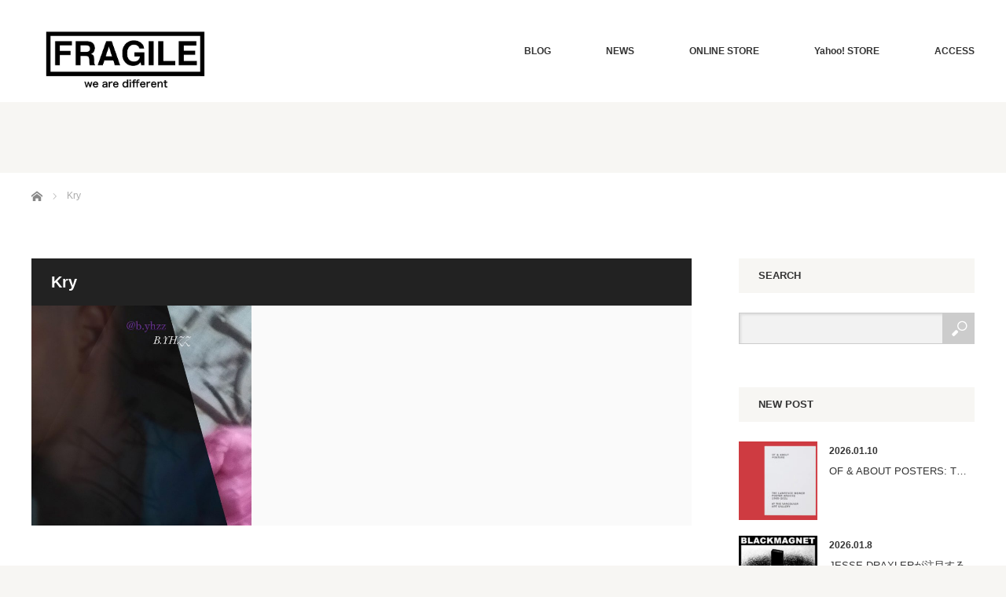

--- FILE ---
content_type: text/html; charset=UTF-8
request_url: https://fragile-osaka.com/tag/kry/
body_size: 12237
content:
<!DOCTYPE html>
<html class="pc" lang="ja">
<head prefix="og: http://ogp.me/ns# fb: http://ogp.me/ns/fb#">
<meta charset="UTF-8">
<!--[if IE]><meta http-equiv="X-UA-Compatible" content="IE=edge"><![endif]-->
<meta name="viewport" content="width=device-width">
<title>Kryに関する記事一覧</title>
<meta name="description" content="">
<meta property="og:type" content="website">
<meta property="og:url" content="https://fragile-osaka.com/tag/kry/">
<meta property="og:title" content="Kry &#8211; Fragile フラジャイル 大阪">
<meta property="og:description" content="">
<meta property="og:site_name" content="Fragile フラジャイル 大阪">
<meta property="og:image" content="https://fragile-osaka.com/wp-content/uploads/2018/05/fb.jpg">
<meta property="og:image:secure_url" content="https://fragile-osaka.com/wp-content/uploads/2018/05/fb.jpg"> 
<meta property="og:image:width" content="1200"> 
<meta property="og:image:height" content="630">
<meta name="twitter:card" content="summary">
<meta name="twitter:site" content="@FRAGILE_OSAKA">
<meta name="twitter:creator" content="FRAGILE_OSAKA">
<meta name="twitter:title" content="Kry &#8211; Fragile フラジャイル 大阪">
<meta property="twitter:description" content="">
<link rel="pingback" href="https://fragile-osaka.com/xmlrpc.php">
<meta name='robots' content='max-image-preview:large'/>
	<style>img:is([sizes="auto" i], [sizes^="auto," i]) { contain-intrinsic-size: 3000px 1500px }</style>
	<link rel='dns-prefetch' href='//codoc.jp'/>
<link rel="alternate" type="application/rss+xml" title="Fragile フラジャイル 大阪 &raquo; フィード" href="https://fragile-osaka.com/feed/"/>
<link rel="alternate" type="application/rss+xml" title="Fragile フラジャイル 大阪 &raquo; コメントフィード" href="https://fragile-osaka.com/comments/feed/"/>
<link rel="alternate" type="application/rss+xml" title="Fragile フラジャイル 大阪 &raquo; Kry タグのフィード" href="https://fragile-osaka.com/tag/kry/feed/"/>
<script type="text/javascript">//<![CDATA[
window._wpemojiSettings={"baseUrl":"https:\/\/s.w.org\/images\/core\/emoji\/16.0.1\/72x72\/","ext":".png","svgUrl":"https:\/\/s.w.org\/images\/core\/emoji\/16.0.1\/svg\/","svgExt":".svg","source":{"concatemoji":"https:\/\/fragile-osaka.com\/wp-includes\/js\/wp-emoji-release.min.js?ver=6.8.3"}};!function(s,n){var o,i,e;function c(e){try{var t={supportTests:e,timestamp:(new Date).valueOf()};sessionStorage.setItem(o,JSON.stringify(t))}catch(e){}}function p(e,t,n){e.clearRect(0,0,e.canvas.width,e.canvas.height),e.fillText(t,0,0);var t=new Uint32Array(e.getImageData(0,0,e.canvas.width,e.canvas.height).data),a=(e.clearRect(0,0,e.canvas.width,e.canvas.height),e.fillText(n,0,0),new Uint32Array(e.getImageData(0,0,e.canvas.width,e.canvas.height).data));return t.every(function(e,t){return e===a[t]})}function u(e,t){e.clearRect(0,0,e.canvas.width,e.canvas.height),e.fillText(t,0,0);for(var n=e.getImageData(16,16,1,1),a=0;a<n.data.length;a++)if(0!==n.data[a])return!1;return!0}function f(e,t,n,a){switch(t){case"flag":return n(e,"\ud83c\udff3\ufe0f\u200d\u26a7\ufe0f","\ud83c\udff3\ufe0f\u200b\u26a7\ufe0f")?!1:!n(e,"\ud83c\udde8\ud83c\uddf6","\ud83c\udde8\u200b\ud83c\uddf6")&&!n(e,"\ud83c\udff4\udb40\udc67\udb40\udc62\udb40\udc65\udb40\udc6e\udb40\udc67\udb40\udc7f","\ud83c\udff4\u200b\udb40\udc67\u200b\udb40\udc62\u200b\udb40\udc65\u200b\udb40\udc6e\u200b\udb40\udc67\u200b\udb40\udc7f");case"emoji":return!a(e,"\ud83e\udedf")}return!1}function g(e,t,n,a){var r="undefined"!=typeof WorkerGlobalScope&&self instanceof WorkerGlobalScope?new OffscreenCanvas(300,150):s.createElement("canvas"),o=r.getContext("2d",{willReadFrequently:!0}),i=(o.textBaseline="top",o.font="600 32px Arial",{});return e.forEach(function(e){i[e]=t(o,e,n,a)}),i}function t(e){var t=s.createElement("script");t.src=e,t.defer=!0,s.head.appendChild(t)}"undefined"!=typeof Promise&&(o="wpEmojiSettingsSupports",i=["flag","emoji"],n.supports={everything:!0,everythingExceptFlag:!0},e=new Promise(function(e){s.addEventListener("DOMContentLoaded",e,{once:!0})}),new Promise(function(t){var n=function(){try{var e=JSON.parse(sessionStorage.getItem(o));if("object"==typeof e&&"number"==typeof e.timestamp&&(new Date).valueOf()<e.timestamp+604800&&"object"==typeof e.supportTests)return e.supportTests}catch(e){}return null}();if(!n){if("undefined"!=typeof Worker&&"undefined"!=typeof OffscreenCanvas&&"undefined"!=typeof URL&&URL.createObjectURL&&"undefined"!=typeof Blob)try{var e="postMessage("+g.toString()+"("+[JSON.stringify(i),f.toString(),p.toString(),u.toString()].join(",")+"));",a=new Blob([e],{type:"text/javascript"}),r=new Worker(URL.createObjectURL(a),{name:"wpTestEmojiSupports"});return void(r.onmessage=function(e){c(n=e.data),r.terminate(),t(n)})}catch(e){}c(n=g(i,f,p,u))}t(n)}).then(function(e){for(var t in e)n.supports[t]=e[t],n.supports.everything=n.supports.everything&&n.supports[t],"flag"!==t&&(n.supports.everythingExceptFlag=n.supports.everythingExceptFlag&&n.supports[t]);n.supports.everythingExceptFlag=n.supports.everythingExceptFlag&&!n.supports.flag,n.DOMReady=!1,n.readyCallback=function(){n.DOMReady=!0}}).then(function(){return e}).then(function(){var e;n.supports.everything||(n.readyCallback(),(e=n.source||{}).concatemoji?t(e.concatemoji):e.wpemoji&&e.twemoji&&(t(e.twemoji),t(e.wpemoji)))}))}((window,document),window._wpemojiSettings);
//]]></script>
<link rel='stylesheet' id='style-css' href='https://fragile-osaka.com/wp-content/themes/bloc_tcd035_ver216/style.css?ver=2.1.6' type='text/css' media='all'/>
<style id='wp-emoji-styles-inline-css' type='text/css'>

	img.wp-smiley, img.emoji {
		display: inline !important;
		border: none !important;
		box-shadow: none !important;
		height: 1em !important;
		width: 1em !important;
		margin: 0 0.07em !important;
		vertical-align: -0.1em !important;
		background: none !important;
		padding: 0 !important;
	}
</style>
<link rel='stylesheet' id='wp-block-library-css' href='https://fragile-osaka.com/wp-includes/css/dist/block-library/style.min.css?ver=6.8.3' type='text/css' media='all'/>
<style id='classic-theme-styles-inline-css' type='text/css'>
/*! This file is auto-generated */
.wp-block-button__link{color:#fff;background-color:#32373c;border-radius:9999px;box-shadow:none;text-decoration:none;padding:calc(.667em + 2px) calc(1.333em + 2px);font-size:1.125em}.wp-block-file__button{background:#32373c;color:#fff;text-decoration:none}
</style>
<style id='global-styles-inline-css' type='text/css'>
:root{--wp--preset--aspect-ratio--square: 1;--wp--preset--aspect-ratio--4-3: 4/3;--wp--preset--aspect-ratio--3-4: 3/4;--wp--preset--aspect-ratio--3-2: 3/2;--wp--preset--aspect-ratio--2-3: 2/3;--wp--preset--aspect-ratio--16-9: 16/9;--wp--preset--aspect-ratio--9-16: 9/16;--wp--preset--color--black: #000000;--wp--preset--color--cyan-bluish-gray: #abb8c3;--wp--preset--color--white: #ffffff;--wp--preset--color--pale-pink: #f78da7;--wp--preset--color--vivid-red: #cf2e2e;--wp--preset--color--luminous-vivid-orange: #ff6900;--wp--preset--color--luminous-vivid-amber: #fcb900;--wp--preset--color--light-green-cyan: #7bdcb5;--wp--preset--color--vivid-green-cyan: #00d084;--wp--preset--color--pale-cyan-blue: #8ed1fc;--wp--preset--color--vivid-cyan-blue: #0693e3;--wp--preset--color--vivid-purple: #9b51e0;--wp--preset--gradient--vivid-cyan-blue-to-vivid-purple: linear-gradient(135deg,rgba(6,147,227,1) 0%,rgb(155,81,224) 100%);--wp--preset--gradient--light-green-cyan-to-vivid-green-cyan: linear-gradient(135deg,rgb(122,220,180) 0%,rgb(0,208,130) 100%);--wp--preset--gradient--luminous-vivid-amber-to-luminous-vivid-orange: linear-gradient(135deg,rgba(252,185,0,1) 0%,rgba(255,105,0,1) 100%);--wp--preset--gradient--luminous-vivid-orange-to-vivid-red: linear-gradient(135deg,rgba(255,105,0,1) 0%,rgb(207,46,46) 100%);--wp--preset--gradient--very-light-gray-to-cyan-bluish-gray: linear-gradient(135deg,rgb(238,238,238) 0%,rgb(169,184,195) 100%);--wp--preset--gradient--cool-to-warm-spectrum: linear-gradient(135deg,rgb(74,234,220) 0%,rgb(151,120,209) 20%,rgb(207,42,186) 40%,rgb(238,44,130) 60%,rgb(251,105,98) 80%,rgb(254,248,76) 100%);--wp--preset--gradient--blush-light-purple: linear-gradient(135deg,rgb(255,206,236) 0%,rgb(152,150,240) 100%);--wp--preset--gradient--blush-bordeaux: linear-gradient(135deg,rgb(254,205,165) 0%,rgb(254,45,45) 50%,rgb(107,0,62) 100%);--wp--preset--gradient--luminous-dusk: linear-gradient(135deg,rgb(255,203,112) 0%,rgb(199,81,192) 50%,rgb(65,88,208) 100%);--wp--preset--gradient--pale-ocean: linear-gradient(135deg,rgb(255,245,203) 0%,rgb(182,227,212) 50%,rgb(51,167,181) 100%);--wp--preset--gradient--electric-grass: linear-gradient(135deg,rgb(202,248,128) 0%,rgb(113,206,126) 100%);--wp--preset--gradient--midnight: linear-gradient(135deg,rgb(2,3,129) 0%,rgb(40,116,252) 100%);--wp--preset--font-size--small: 13px;--wp--preset--font-size--medium: 20px;--wp--preset--font-size--large: 36px;--wp--preset--font-size--x-large: 42px;--wp--preset--spacing--20: 0.44rem;--wp--preset--spacing--30: 0.67rem;--wp--preset--spacing--40: 1rem;--wp--preset--spacing--50: 1.5rem;--wp--preset--spacing--60: 2.25rem;--wp--preset--spacing--70: 3.38rem;--wp--preset--spacing--80: 5.06rem;--wp--preset--shadow--natural: 6px 6px 9px rgba(0, 0, 0, 0.2);--wp--preset--shadow--deep: 12px 12px 50px rgba(0, 0, 0, 0.4);--wp--preset--shadow--sharp: 6px 6px 0px rgba(0, 0, 0, 0.2);--wp--preset--shadow--outlined: 6px 6px 0px -3px rgba(255, 255, 255, 1), 6px 6px rgba(0, 0, 0, 1);--wp--preset--shadow--crisp: 6px 6px 0px rgba(0, 0, 0, 1);}:where(.is-layout-flex){gap: 0.5em;}:where(.is-layout-grid){gap: 0.5em;}body .is-layout-flex{display: flex;}.is-layout-flex{flex-wrap: wrap;align-items: center;}.is-layout-flex > :is(*, div){margin: 0;}body .is-layout-grid{display: grid;}.is-layout-grid > :is(*, div){margin: 0;}:where(.wp-block-columns.is-layout-flex){gap: 2em;}:where(.wp-block-columns.is-layout-grid){gap: 2em;}:where(.wp-block-post-template.is-layout-flex){gap: 1.25em;}:where(.wp-block-post-template.is-layout-grid){gap: 1.25em;}.has-black-color{color: var(--wp--preset--color--black) !important;}.has-cyan-bluish-gray-color{color: var(--wp--preset--color--cyan-bluish-gray) !important;}.has-white-color{color: var(--wp--preset--color--white) !important;}.has-pale-pink-color{color: var(--wp--preset--color--pale-pink) !important;}.has-vivid-red-color{color: var(--wp--preset--color--vivid-red) !important;}.has-luminous-vivid-orange-color{color: var(--wp--preset--color--luminous-vivid-orange) !important;}.has-luminous-vivid-amber-color{color: var(--wp--preset--color--luminous-vivid-amber) !important;}.has-light-green-cyan-color{color: var(--wp--preset--color--light-green-cyan) !important;}.has-vivid-green-cyan-color{color: var(--wp--preset--color--vivid-green-cyan) !important;}.has-pale-cyan-blue-color{color: var(--wp--preset--color--pale-cyan-blue) !important;}.has-vivid-cyan-blue-color{color: var(--wp--preset--color--vivid-cyan-blue) !important;}.has-vivid-purple-color{color: var(--wp--preset--color--vivid-purple) !important;}.has-black-background-color{background-color: var(--wp--preset--color--black) !important;}.has-cyan-bluish-gray-background-color{background-color: var(--wp--preset--color--cyan-bluish-gray) !important;}.has-white-background-color{background-color: var(--wp--preset--color--white) !important;}.has-pale-pink-background-color{background-color: var(--wp--preset--color--pale-pink) !important;}.has-vivid-red-background-color{background-color: var(--wp--preset--color--vivid-red) !important;}.has-luminous-vivid-orange-background-color{background-color: var(--wp--preset--color--luminous-vivid-orange) !important;}.has-luminous-vivid-amber-background-color{background-color: var(--wp--preset--color--luminous-vivid-amber) !important;}.has-light-green-cyan-background-color{background-color: var(--wp--preset--color--light-green-cyan) !important;}.has-vivid-green-cyan-background-color{background-color: var(--wp--preset--color--vivid-green-cyan) !important;}.has-pale-cyan-blue-background-color{background-color: var(--wp--preset--color--pale-cyan-blue) !important;}.has-vivid-cyan-blue-background-color{background-color: var(--wp--preset--color--vivid-cyan-blue) !important;}.has-vivid-purple-background-color{background-color: var(--wp--preset--color--vivid-purple) !important;}.has-black-border-color{border-color: var(--wp--preset--color--black) !important;}.has-cyan-bluish-gray-border-color{border-color: var(--wp--preset--color--cyan-bluish-gray) !important;}.has-white-border-color{border-color: var(--wp--preset--color--white) !important;}.has-pale-pink-border-color{border-color: var(--wp--preset--color--pale-pink) !important;}.has-vivid-red-border-color{border-color: var(--wp--preset--color--vivid-red) !important;}.has-luminous-vivid-orange-border-color{border-color: var(--wp--preset--color--luminous-vivid-orange) !important;}.has-luminous-vivid-amber-border-color{border-color: var(--wp--preset--color--luminous-vivid-amber) !important;}.has-light-green-cyan-border-color{border-color: var(--wp--preset--color--light-green-cyan) !important;}.has-vivid-green-cyan-border-color{border-color: var(--wp--preset--color--vivid-green-cyan) !important;}.has-pale-cyan-blue-border-color{border-color: var(--wp--preset--color--pale-cyan-blue) !important;}.has-vivid-cyan-blue-border-color{border-color: var(--wp--preset--color--vivid-cyan-blue) !important;}.has-vivid-purple-border-color{border-color: var(--wp--preset--color--vivid-purple) !important;}.has-vivid-cyan-blue-to-vivid-purple-gradient-background{background: var(--wp--preset--gradient--vivid-cyan-blue-to-vivid-purple) !important;}.has-light-green-cyan-to-vivid-green-cyan-gradient-background{background: var(--wp--preset--gradient--light-green-cyan-to-vivid-green-cyan) !important;}.has-luminous-vivid-amber-to-luminous-vivid-orange-gradient-background{background: var(--wp--preset--gradient--luminous-vivid-amber-to-luminous-vivid-orange) !important;}.has-luminous-vivid-orange-to-vivid-red-gradient-background{background: var(--wp--preset--gradient--luminous-vivid-orange-to-vivid-red) !important;}.has-very-light-gray-to-cyan-bluish-gray-gradient-background{background: var(--wp--preset--gradient--very-light-gray-to-cyan-bluish-gray) !important;}.has-cool-to-warm-spectrum-gradient-background{background: var(--wp--preset--gradient--cool-to-warm-spectrum) !important;}.has-blush-light-purple-gradient-background{background: var(--wp--preset--gradient--blush-light-purple) !important;}.has-blush-bordeaux-gradient-background{background: var(--wp--preset--gradient--blush-bordeaux) !important;}.has-luminous-dusk-gradient-background{background: var(--wp--preset--gradient--luminous-dusk) !important;}.has-pale-ocean-gradient-background{background: var(--wp--preset--gradient--pale-ocean) !important;}.has-electric-grass-gradient-background{background: var(--wp--preset--gradient--electric-grass) !important;}.has-midnight-gradient-background{background: var(--wp--preset--gradient--midnight) !important;}.has-small-font-size{font-size: var(--wp--preset--font-size--small) !important;}.has-medium-font-size{font-size: var(--wp--preset--font-size--medium) !important;}.has-large-font-size{font-size: var(--wp--preset--font-size--large) !important;}.has-x-large-font-size{font-size: var(--wp--preset--font-size--x-large) !important;}
:where(.wp-block-post-template.is-layout-flex){gap: 1.25em;}:where(.wp-block-post-template.is-layout-grid){gap: 1.25em;}
:where(.wp-block-columns.is-layout-flex){gap: 2em;}:where(.wp-block-columns.is-layout-grid){gap: 2em;}
:root :where(.wp-block-pullquote){font-size: 1.5em;line-height: 1.6;}
</style>
<link rel='stylesheet' id='responsive-lightbox-swipebox-css' href='https://fragile-osaka.com/wp-content/plugins/responsive-lightbox/assets/swipebox/swipebox.min.css?ver=1.5.2' type='text/css' media='all'/>
<script type="text/javascript" src="https://fragile-osaka.com/wp-includes/js/jquery/jquery.min.js?ver=3.7.1" id="jquery-core-js"></script>
<script type="text/javascript" src="https://fragile-osaka.com/wp-includes/js/jquery/jquery-migrate.min.js?ver=3.4.1" id="jquery-migrate-js"></script>
<script type="text/javascript" src="https://codoc.jp/js/cms.js?ver=6.8.3" id="codoc-injector-js-js" data-usercode="PpDuFSP9QA" data-show-like defer></script>
<script type="text/javascript" src="https://fragile-osaka.com/wp-content/plugins/responsive-lightbox/assets/swipebox/jquery.swipebox.min.js?ver=1.5.2" id="responsive-lightbox-swipebox-js"></script>
<script type="text/javascript" src="https://fragile-osaka.com/wp-includes/js/underscore.min.js?ver=1.13.7" id="underscore-js"></script>
<script type="text/javascript" src="https://fragile-osaka.com/wp-content/plugins/responsive-lightbox/assets/infinitescroll/infinite-scroll.pkgd.min.js?ver=4.0.1" id="responsive-lightbox-infinite-scroll-js"></script>
<script type="text/javascript" id="responsive-lightbox-js-before">//<![CDATA[
var rlArgs={"script":"swipebox","selector":"lightbox","customEvents":"","activeGalleries":true,"animation":true,"hideCloseButtonOnMobile":false,"removeBarsOnMobile":false,"hideBars":true,"hideBarsDelay":5000,"videoMaxWidth":1080,"useSVG":false,"loopAtEnd":false,"woocommerce_gallery":false,"ajaxurl":"https:\/\/fragile-osaka.com\/wp-admin\/admin-ajax.php","nonce":"de636fa77f","preview":false,"postId":24069,"scriptExtension":false};
//]]></script>
<script type="text/javascript" src="https://fragile-osaka.com/wp-content/plugins/responsive-lightbox/js/front.js?ver=2.5.2" id="responsive-lightbox-js"></script>
<link rel="https://api.w.org/" href="https://fragile-osaka.com/wp-json/"/><link rel="alternate" title="JSON" type="application/json" href="https://fragile-osaka.com/wp-json/wp/v2/tags/895"/>
<script src="https://fragile-osaka.com/wp-content/themes/bloc_tcd035_ver216/js/jquery.easing.js?ver=2.1.6"></script>
<script src="https://fragile-osaka.com/wp-content/themes/bloc_tcd035_ver216/js/jscript.js?ver=2.1.6"></script>
<script src="https://fragile-osaka.com/wp-content/themes/bloc_tcd035_ver216/js/comment.js?ver=2.1.6"></script>

<link rel="stylesheet" media="screen and (max-width:768px)" href="https://fragile-osaka.com/wp-content/themes/bloc_tcd035_ver216/responsive.css?ver=2.1.6">
<link rel="stylesheet" media="screen and (max-width:768px)" href="https://fragile-osaka.com/wp-content/themes/bloc_tcd035_ver216/footer-bar/footer-bar.css?ver=2.1.6">


<link rel="stylesheet" href="https://fragile-osaka.com/wp-content/themes/bloc_tcd035_ver216/japanese.css?ver=2.1.6">

<!--[if lt IE 9]>
<script src="https://fragile-osaka.com/wp-content/themes/bloc_tcd035_ver216/js/html5.js?ver=2.1.6"></script>
<![endif]-->



<style type="text/css">

#logo { top:29px; left:0px; }

a:hover, .post_content a:hover .pc #global_menu li a:hover, .pc #global_menu > ul > li.active > a, .post_list li.type1 .meta li a:hover, .post_list li.type2 .meta li a:hover, #footer_menu li a:hover, #home_slider .info_inner .title_link:hover, #post_meta_top a:hover, #bread_crumb li a:hover, #comment_header ul li a:hover, #template1_header .product_cateogry a:hover, #archive_product_list .no_image:hover .title a { color:#5C5C5C; }
.post_content a { color:#B20000; }
.pc #global_menu ul ul a, #return_top a:hover, .next_page_link a:hover, .page_navi a:hover, #index_news_list .archive_link:hover, .pc #index_news_list .news_title a:hover, .box_list_headline .archive_link a:hover, .previous_next_post .previous_post a:hover, .previous_next_post .next_post a:hover,
 #single_product_list .slick-prev:hover, #single_product_list .slick-next:hover, #previous_next_page a:hover, .mobile .template1_content_list .caption a.link:hover, #archive_product_cateogry_menu li a:hover, .pc #archive_product_cateogry_menu li.active > a, .pc #archive_product_cateogry_menu li ul,
  #wp-calendar td a:hover, #wp-calendar #prev a:hover, #wp-calendar #next a:hover, .widget_search #search-btn input:hover, .widget_search #searchsubmit:hover, .side_widget.google_search #searchsubmit:hover, .collapse_category_list li a:hover,
   #submit_comment:hover, #post_pagination a:hover, #post_pagination p, a.menu_button:hover, .mobile a.category_menu_button:hover, .mobile a.category_menu_button.active
    { background-color:#5C5C5C; }
.mobile a.category_menu_button:hover, .mobile a.category_menu_button.active { color:#fff !important; }
.mobile #global_menu a:hover { background-color:#5C5C5C !important; }

#comment_textarea textarea:focus, #guest_info input:focus
 { border-color:#5C5C5C; }

.pc #global_menu ul ul a:hover, .pc #archive_product_cateogry_menu li ul a:hover
 { background-color:#787878; }


#page_header .title { font-size:21px; }
#article .post_content { font-size:14px; }

.box_list .box { background:#FFFFFF; }
.box_list .caption .title, .box_list .caption .excerpt { color:#333333; }

.box_list .box:hover img { opacity:0.3; }
.box_list .caption .title, #single_product_list .caption .title { font-size:20px; }
.box_list .caption .excerpt, #single_product_list .caption .excerpt { font-size:14px; }

#blog_list .has_image { background:#000000 !important; }
#blog_list .has_image .caption { color:#FFFFFF !important; }
#blog_list .no_image:hover { background:#000000 !important; }
#blog_list .no_image:hover .caption { color:#FFFFFF !important; }
#blog_list .has_image:hover img { opacity:0.3; }
#blog_list .caption .title { font-size:14px; }
#blog_list .caption .excerpt { font-size:12px; }

#archive_product_list .caption .title { font-size:23px; }
#archive_product_list .caption .excerpt { font-size:14px; }
#archive_product_list .image_box:hover { background:#333333; }

#single_product_list .has_image { background:#FFFFFF; color:#333333; }
#single_product_list .has_image:hover img { opacity:0.3; }


#site_loader_spinner { border:4px solid rgba(92,92,92,0.2); border-top-color:#5C5C5C; }

.pc #logo_image h1 img {
width: 240px;
    height: auto;
}

.wp-block-embed__wrapper {
text-align: center;
}

</style>


<link rel="icon" href="https://fragile-osaka.com/wp-content/uploads/2018/05/cropped-icon-32x32.png" sizes="32x32"/>
<link rel="icon" href="https://fragile-osaka.com/wp-content/uploads/2018/05/cropped-icon-192x192.png" sizes="192x192"/>
<link rel="apple-touch-icon" href="https://fragile-osaka.com/wp-content/uploads/2018/05/cropped-icon-180x180.png"/>
<meta name="msapplication-TileImage" content="https://fragile-osaka.com/wp-content/uploads/2018/05/cropped-icon-270x270.png"/>
<!-- Global site tag (gtag.js) - Google Analytics -->
<script async src="https://www.googletagmanager.com/gtag/js?id=UA-77736498-1"></script>
<script>window.dataLayer=window.dataLayer||[];function gtag(){dataLayer.push(arguments);}gtag('js',new Date());gtag('config','UA-77736498-1');</script>
</head>
<body class="archive tag tag-kry tag-895 wp-theme-bloc_tcd035_ver216 codoc-theme-rainbow-square">

<div id="site_loader_overlay">
 <div id="site_loader_spinner"></div>
</div>
<div id="site_wrap">

 <div id="header">
  <div id="header_inner">

   <!-- logo -->
   <div id='logo_image'>
<h1 id="logo"><a href=" https://fragile-osaka.com/" title="Fragile フラジャイル 大阪" data-label="Fragile フラジャイル 大阪"><img src="https://fragile-osaka.com/wp-content/uploads/tcd-w/logo.jpg?1768455920" alt="Fragile フラジャイル 大阪" title="Fragile フラジャイル 大阪"/></a></h1>
</div>

   <!-- global menu -->
      <a href="#" class="menu_button"></a>
   <div id="global_menu" class="clearfix">
    <ul id="menu-fragile-%e3%82%b0%e3%83%ad%e3%83%bc%e3%83%90%e3%83%ab%e3%83%8a%e3%83%93%e3%82%b2%e3%83%bc%e3%82%b7%e3%83%a7%e3%83%b3" class="menu"><li id="menu-item-23754" class="menu-item menu-item-type-taxonomy menu-item-object-category menu-item-has-children menu-item-23754"><a href="https://fragile-osaka.com/category/blog/">BLOG</a>
<ul class="sub-menu">
	<li id="menu-item-23755" class="menu-item menu-item-type-taxonomy menu-item-object-category menu-item-23755"><a href="https://fragile-osaka.com/category/blog/new-at-store/">入荷情報</a></li>
	<li id="menu-item-23756" class="menu-item menu-item-type-taxonomy menu-item-object-category menu-item-23756"><a href="https://fragile-osaka.com/category/blog/artist/">アーティスト</a></li>
	<li id="menu-item-23757" class="menu-item menu-item-type-taxonomy menu-item-object-category menu-item-23757"><a href="https://fragile-osaka.com/category/blog/brands/">ブランド</a></li>
	<li id="menu-item-23758" class="menu-item menu-item-type-taxonomy menu-item-object-category menu-item-23758"><a href="https://fragile-osaka.com/category/blog/store-news/">ショップニュース</a></li>
	<li id="menu-item-23759" class="menu-item menu-item-type-taxonomy menu-item-object-category menu-item-23759"><a href="https://fragile-osaka.com/category/blog/band-tee/">バンド Tシャツ</a></li>
</ul>
</li>
<li id="menu-item-23760" class="menu-item menu-item-type-custom menu-item-object-custom menu-item-23760"><a href="/news/">NEWS</a></li>
<li id="menu-item-23761" class="menu-item menu-item-type-custom menu-item-object-custom menu-item-23761"><a href="http://fragile-shop.com/">ONLINE STORE</a></li>
<li id="menu-item-23855" class="menu-item menu-item-type-custom menu-item-object-custom menu-item-23855"><a href="https://store.shopping.yahoo.co.jp/fragile/">Yahoo! STORE</a></li>
<li id="menu-item-23763" class="menu-item menu-item-type-post_type menu-item-object-page menu-item-23763"><a href="https://fragile-osaka.com/access/">ACCESS</a></li>
</ul>   </div>
   
  </div><!-- END #header_inner -->
 </div><!-- END #header -->

<div id="page_header">
 <div id="page_header_inner">
  <h2 class="title"></h2>
 </div>
</div>

<div id="main_content2" class="clearfix">
  
  <!-- bread crumb -->
    
<ul id="bread_crumb" class="clearfix" itemscope itemtype="http://schema.org/BreadcrumbList">
 <li itemprop="itemListElement" itemscope itemtype="http://schema.org/ListItem" class="home"><a itemprop="item" href="https://fragile-osaka.com/"><span itemprop="name">ホーム</span></a><meta itemprop="position" content="1"/></li>

 <li itemprop="itemListElement" itemscope itemtype="http://schema.org/ListItem" class="last"><span itemprop="name">Kry</span><meta itemprop="position" content="2"/></li>

</ul>
  
 <div id="main_content2_inner" class="clearfix">

 <div id="main_col">

    <h2 class="headline_base1">Kry</h2>
  
  
     <div id="blog_list">
    <ol class="box_list2 clearfix" id="box_list3">
          <li class="box has_image" style="background:#F5F5F5;">
      <div class="content">
              <img class="image" src="https://fragile-osaka.com/wp-content/uploads/2018/09/B.YHZZ-KRY-600x600.jpg" width="" height="" alt="INTRUDER ALERT &#8211; B.YHZZ &#038; KRY"/>
              <div class="caption" style="color:#333333;">
        <div>
         <p class="date">2018.09.12</p>         <h3 class="title">INTRUDER ALERT &#8211; B.YHZZ &#038…</h3>
         <p class="excerpt">【ワルシャワを拠点に活動するエレクトロニックアーティスト&quot;B.YHZZ&quot;&amp;amp;&quot;KRY&quot;】A…</p>        </div>
       </div>
       <a href="https://fragile-osaka.com/blog/artist/intruder-alert-b-yhzz-kry/">INTRUDER ALERT &#8211; B.YHZZ &#038; KRY</a>
      </div>
     </li>
         </ol>
   </div><!-- END #blog_list -->
  
  <div id="previous_next_page" class="clearfix">
    </div>

 </div><!-- END #main_col -->

 
              <div id="side_col">
       <div class="side_widget clearfix widget_search" id="search-5">
<h3 class="side_headline">SEARCH</h3><form role="search" method="get" id="searchform" class="searchform" action="https://fragile-osaka.com/">
				<div>
					<label class="screen-reader-text" for="s">検索:</label>
					<input type="text" value="" name="s" id="s"/>
					<input type="submit" id="searchsubmit" value="検索"/>
				</div>
			</form></div>
<div class="side_widget clearfix styled_post_list1_widget" id="styled_post_list1_widget-5">
<h3 class="side_headline">NEW POST</h3><ol class="styled_post_list1">
 <li class="clearfix">
   <a class="image" href="https://fragile-osaka.com/blog/artist/of-about-posters-the-lawrence-weiner-poster-archive-1965-2021-lawrence-weiner/"><img width="150" height="150" src="https://fragile-osaka.com/wp-content/uploads/2026/01/THE-LAWRENCE-WEINER-TOP-完成-150x150.jpg" class="attachment-size1 size-size1 wp-post-image" alt="" decoding="async" loading="lazy" srcset="https://fragile-osaka.com/wp-content/uploads/2026/01/THE-LAWRENCE-WEINER-TOP-完成-150x150.jpg 150w, https://fragile-osaka.com/wp-content/uploads/2026/01/THE-LAWRENCE-WEINER-TOP-完成-250x250.jpg 250w, https://fragile-osaka.com/wp-content/uploads/2026/01/THE-LAWRENCE-WEINER-TOP-完成-300x300.jpg 300w, https://fragile-osaka.com/wp-content/uploads/2026/01/THE-LAWRENCE-WEINER-TOP-完成-600x600.jpg 600w, https://fragile-osaka.com/wp-content/uploads/2026/01/THE-LAWRENCE-WEINER-TOP-完成-120x120.jpg 120w" sizes="auto, (max-width: 150px) 100vw, 150px"/></a>   <div class="info">
    <p class="date">2026.01.10</p>    <a class="title" href="https://fragile-osaka.com/blog/artist/of-about-posters-the-lawrence-weiner-poster-archive-1965-2021-lawrence-weiner/">OF &amp; ABOUT POSTERS: T…</a>
   </div>
 </li>
 <li class="clearfix">
   <a class="image" href="https://fragile-osaka.com/blog/artist/black-magnet/"><img width="150" height="150" src="https://fragile-osaka.com/wp-content/uploads/2026/01/BLACKMAGNET-TOP-1-150x150.jpg" class="attachment-size1 size-size1 wp-post-image" alt="" decoding="async" loading="lazy" srcset="https://fragile-osaka.com/wp-content/uploads/2026/01/BLACKMAGNET-TOP-1-150x150.jpg 150w, https://fragile-osaka.com/wp-content/uploads/2026/01/BLACKMAGNET-TOP-1-250x250.jpg 250w, https://fragile-osaka.com/wp-content/uploads/2026/01/BLACKMAGNET-TOP-1-300x300.jpg 300w, https://fragile-osaka.com/wp-content/uploads/2026/01/BLACKMAGNET-TOP-1-600x600.jpg 600w, https://fragile-osaka.com/wp-content/uploads/2026/01/BLACKMAGNET-TOP-1-120x120.jpg 120w" sizes="auto, (max-width: 150px) 100vw, 150px"/></a>   <div class="info">
    <p class="date">2026.01.8</p>    <a class="title" href="https://fragile-osaka.com/blog/artist/black-magnet/">JESSE DRAXLERが注目する新世代インダス…</a>
   </div>
 </li>
 <li class="clearfix">
   <a class="image" href="https://fragile-osaka.com/blog/new-at-store/cigarette-magazine/"><img width="150" height="150" src="https://fragile-osaka.com/wp-content/uploads/2025/12/c-a-top-3-150x150.jpg" class="attachment-size1 size-size1 wp-post-image" alt="" decoding="async" loading="lazy" srcset="https://fragile-osaka.com/wp-content/uploads/2025/12/c-a-top-3-150x150.jpg 150w, https://fragile-osaka.com/wp-content/uploads/2025/12/c-a-top-3-250x250.jpg 250w, https://fragile-osaka.com/wp-content/uploads/2025/12/c-a-top-3-300x300.jpg 300w, https://fragile-osaka.com/wp-content/uploads/2025/12/c-a-top-3-600x600.jpg 600w, https://fragile-osaka.com/wp-content/uploads/2025/12/c-a-top-3-120x120.jpg 120w" sizes="auto, (max-width: 150px) 100vw, 150px"/></a>   <div class="info">
    <p class="date">2025.12.9</p>    <a class="title" href="https://fragile-osaka.com/blog/new-at-store/cigarette-magazine/">COLD CAVE / AMERICAN NIGH…</a>
   </div>
 </li>
 <li class="clearfix">
   <a class="image" href="https://fragile-osaka.com/blog/brands/kollaps-richard-kern/"><img width="150" height="150" src="https://fragile-osaka.com/wp-content/uploads/2025/12/ブログヘッダーのコピー-150x150.jpg" class="attachment-size1 size-size1 wp-post-image" alt="" decoding="async" loading="lazy" srcset="https://fragile-osaka.com/wp-content/uploads/2025/12/ブログヘッダーのコピー-150x150.jpg 150w, https://fragile-osaka.com/wp-content/uploads/2025/12/ブログヘッダーのコピー-250x250.jpg 250w, https://fragile-osaka.com/wp-content/uploads/2025/12/ブログヘッダーのコピー-300x300.jpg 300w, https://fragile-osaka.com/wp-content/uploads/2025/12/ブログヘッダーのコピー-600x600.jpg 600w, https://fragile-osaka.com/wp-content/uploads/2025/12/ブログヘッダーのコピー-120x120.jpg 120w" sizes="auto, (max-width: 150px) 100vw, 150px"/></a>   <div class="info">
    <p class="date">2025.12.8</p>    <a class="title" href="https://fragile-osaka.com/blog/brands/kollaps-richard-kern/">(K)OLLAPS × RICHARD KERN …</a>
   </div>
 </li>
 <li class="clearfix">
   <a class="image" href="https://fragile-osaka.com/blog/brands/kollaps-music-project-hat-vol-9/"><img width="150" height="150" src="https://fragile-osaka.com/wp-content/uploads/2025/12/KOLLAPS-MUSIC-PROJECT-HAT-Vol.9-top-1-150x150.jpg" class="attachment-size1 size-size1 wp-post-image" alt="" decoding="async" loading="lazy" srcset="https://fragile-osaka.com/wp-content/uploads/2025/12/KOLLAPS-MUSIC-PROJECT-HAT-Vol.9-top-1-150x150.jpg 150w, https://fragile-osaka.com/wp-content/uploads/2025/12/KOLLAPS-MUSIC-PROJECT-HAT-Vol.9-top-1-250x250.jpg 250w, https://fragile-osaka.com/wp-content/uploads/2025/12/KOLLAPS-MUSIC-PROJECT-HAT-Vol.9-top-1-300x300.jpg 300w, https://fragile-osaka.com/wp-content/uploads/2025/12/KOLLAPS-MUSIC-PROJECT-HAT-Vol.9-top-1-600x600.jpg 600w, https://fragile-osaka.com/wp-content/uploads/2025/12/KOLLAPS-MUSIC-PROJECT-HAT-Vol.9-top-1-120x120.jpg 120w" sizes="auto, (max-width: 150px) 100vw, 150px"/></a>   <div class="info">
    <p class="date">2025.12.7</p>    <a class="title" href="https://fragile-osaka.com/blog/brands/kollaps-music-project-hat-vol-9/">(K)OLLAPS MUSIC PROJECT H…</a>
   </div>
 </li>
</ol>
</div>
<div class="side_widget clearfix widget_categories" id="categories-7">
<h3 class="side_headline">カテゴリー</h3>
			<ul>
					<li class="cat-item cat-item-393"><a href="https://fragile-osaka.com/category/blog/">blog</a> (971)
</li>
	<li class="cat-item cat-item-4"><a href="https://fragile-osaka.com/category/blog/artist/">アーティスト</a> (313)
</li>
	<li class="cat-item cat-item-1381"><a href="https://fragile-osaka.com/category/blog/%e3%82%a8%e3%82%ad%e3%82%b7%e3%83%93%e3%82%b8%e3%83%a7%e3%83%b3/">エキシビジョン</a> (3)
</li>
	<li class="cat-item cat-item-16"><a href="https://fragile-osaka.com/category/blog/store-news/">ショップニュース</a> (176)
</li>
	<li class="cat-item cat-item-324"><a href="https://fragile-osaka.com/category/blog/band-tee/">バンド Tシャツ</a> (154)
</li>
	<li class="cat-item cat-item-1"><a href="https://fragile-osaka.com/category/blog/brands/">ブランド</a> (278)
</li>
	<li class="cat-item cat-item-5"><a href="https://fragile-osaka.com/category/blog/new-at-store/">入荷情報</a> (851)
</li>
	<li class="cat-item cat-item-375"><a href="https://fragile-osaka.com/category/item/itemnew/">新商品</a> (3)
</li>
			</ul>

			</div>
<div class="side_widget clearfix tcdw_archive_list_widget" id="tcdw_archive_list_widget-6">
<select name="archive-dropdown" onChange='document.location.href=this.options[this.selectedIndex].value;'> 
  <option value="">月を選択</option> 
  	<option value='https://fragile-osaka.com/2026/01/'> 2026年1月 &nbsp;(2)</option>
	<option value='https://fragile-osaka.com/2025/12/'> 2025年12月 &nbsp;(4)</option>
	<option value='https://fragile-osaka.com/2025/11/'> 2025年11月 &nbsp;(4)</option>
	<option value='https://fragile-osaka.com/2025/10/'> 2025年10月 &nbsp;(4)</option>
	<option value='https://fragile-osaka.com/2025/09/'> 2025年9月 &nbsp;(4)</option>
	<option value='https://fragile-osaka.com/2025/08/'> 2025年8月 &nbsp;(4)</option>
	<option value='https://fragile-osaka.com/2025/07/'> 2025年7月 &nbsp;(4)</option>
	<option value='https://fragile-osaka.com/2025/06/'> 2025年6月 &nbsp;(4)</option>
	<option value='https://fragile-osaka.com/2025/05/'> 2025年5月 &nbsp;(4)</option>
	<option value='https://fragile-osaka.com/2025/04/'> 2025年4月 &nbsp;(4)</option>
	<option value='https://fragile-osaka.com/2025/03/'> 2025年3月 &nbsp;(5)</option>
	<option value='https://fragile-osaka.com/2025/02/'> 2025年2月 &nbsp;(4)</option>
	<option value='https://fragile-osaka.com/2025/01/'> 2025年1月 &nbsp;(4)</option>
	<option value='https://fragile-osaka.com/2024/12/'> 2024年12月 &nbsp;(4)</option>
	<option value='https://fragile-osaka.com/2024/11/'> 2024年11月 &nbsp;(6)</option>
	<option value='https://fragile-osaka.com/2024/10/'> 2024年10月 &nbsp;(4)</option>
	<option value='https://fragile-osaka.com/2024/09/'> 2024年9月 &nbsp;(6)</option>
	<option value='https://fragile-osaka.com/2024/08/'> 2024年8月 &nbsp;(4)</option>
	<option value='https://fragile-osaka.com/2024/07/'> 2024年7月 &nbsp;(4)</option>
	<option value='https://fragile-osaka.com/2024/06/'> 2024年6月 &nbsp;(4)</option>
	<option value='https://fragile-osaka.com/2024/05/'> 2024年5月 &nbsp;(3)</option>
	<option value='https://fragile-osaka.com/2024/04/'> 2024年4月 &nbsp;(5)</option>
	<option value='https://fragile-osaka.com/2024/03/'> 2024年3月 &nbsp;(5)</option>
	<option value='https://fragile-osaka.com/2024/02/'> 2024年2月 &nbsp;(5)</option>
	<option value='https://fragile-osaka.com/2024/01/'> 2024年1月 &nbsp;(4)</option>
	<option value='https://fragile-osaka.com/2023/12/'> 2023年12月 &nbsp;(6)</option>
	<option value='https://fragile-osaka.com/2023/11/'> 2023年11月 &nbsp;(7)</option>
	<option value='https://fragile-osaka.com/2023/10/'> 2023年10月 &nbsp;(4)</option>
	<option value='https://fragile-osaka.com/2023/09/'> 2023年9月 &nbsp;(4)</option>
	<option value='https://fragile-osaka.com/2023/08/'> 2023年8月 &nbsp;(5)</option>
	<option value='https://fragile-osaka.com/2023/07/'> 2023年7月 &nbsp;(5)</option>
	<option value='https://fragile-osaka.com/2023/06/'> 2023年6月 &nbsp;(5)</option>
	<option value='https://fragile-osaka.com/2023/05/'> 2023年5月 &nbsp;(5)</option>
	<option value='https://fragile-osaka.com/2023/04/'> 2023年4月 &nbsp;(4)</option>
	<option value='https://fragile-osaka.com/2023/03/'> 2023年3月 &nbsp;(4)</option>
	<option value='https://fragile-osaka.com/2023/02/'> 2023年2月 &nbsp;(5)</option>
	<option value='https://fragile-osaka.com/2023/01/'> 2023年1月 &nbsp;(5)</option>
	<option value='https://fragile-osaka.com/2022/12/'> 2022年12月 &nbsp;(5)</option>
	<option value='https://fragile-osaka.com/2022/11/'> 2022年11月 &nbsp;(9)</option>
	<option value='https://fragile-osaka.com/2022/10/'> 2022年10月 &nbsp;(8)</option>
	<option value='https://fragile-osaka.com/2022/09/'> 2022年9月 &nbsp;(7)</option>
	<option value='https://fragile-osaka.com/2022/08/'> 2022年8月 &nbsp;(5)</option>
	<option value='https://fragile-osaka.com/2022/07/'> 2022年7月 &nbsp;(4)</option>
	<option value='https://fragile-osaka.com/2022/06/'> 2022年6月 &nbsp;(4)</option>
	<option value='https://fragile-osaka.com/2022/05/'> 2022年5月 &nbsp;(3)</option>
	<option value='https://fragile-osaka.com/2022/04/'> 2022年4月 &nbsp;(4)</option>
	<option value='https://fragile-osaka.com/2022/03/'> 2022年3月 &nbsp;(6)</option>
	<option value='https://fragile-osaka.com/2022/02/'> 2022年2月 &nbsp;(6)</option>
	<option value='https://fragile-osaka.com/2022/01/'> 2022年1月 &nbsp;(6)</option>
	<option value='https://fragile-osaka.com/2021/12/'> 2021年12月 &nbsp;(7)</option>
	<option value='https://fragile-osaka.com/2021/11/'> 2021年11月 &nbsp;(4)</option>
	<option value='https://fragile-osaka.com/2021/10/'> 2021年10月 &nbsp;(8)</option>
	<option value='https://fragile-osaka.com/2021/09/'> 2021年9月 &nbsp;(7)</option>
	<option value='https://fragile-osaka.com/2021/08/'> 2021年8月 &nbsp;(4)</option>
	<option value='https://fragile-osaka.com/2021/07/'> 2021年7月 &nbsp;(6)</option>
	<option value='https://fragile-osaka.com/2021/06/'> 2021年6月 &nbsp;(9)</option>
	<option value='https://fragile-osaka.com/2021/05/'> 2021年5月 &nbsp;(6)</option>
	<option value='https://fragile-osaka.com/2021/04/'> 2021年4月 &nbsp;(6)</option>
	<option value='https://fragile-osaka.com/2021/03/'> 2021年3月 &nbsp;(6)</option>
	<option value='https://fragile-osaka.com/2021/02/'> 2021年2月 &nbsp;(12)</option>
	<option value='https://fragile-osaka.com/2021/01/'> 2021年1月 &nbsp;(8)</option>
	<option value='https://fragile-osaka.com/2020/12/'> 2020年12月 &nbsp;(9)</option>
	<option value='https://fragile-osaka.com/2020/11/'> 2020年11月 &nbsp;(7)</option>
	<option value='https://fragile-osaka.com/2020/10/'> 2020年10月 &nbsp;(10)</option>
	<option value='https://fragile-osaka.com/2020/09/'> 2020年9月 &nbsp;(6)</option>
	<option value='https://fragile-osaka.com/2020/08/'> 2020年8月 &nbsp;(12)</option>
	<option value='https://fragile-osaka.com/2020/07/'> 2020年7月 &nbsp;(9)</option>
	<option value='https://fragile-osaka.com/2020/06/'> 2020年6月 &nbsp;(11)</option>
	<option value='https://fragile-osaka.com/2020/05/'> 2020年5月 &nbsp;(11)</option>
	<option value='https://fragile-osaka.com/2020/04/'> 2020年4月 &nbsp;(7)</option>
	<option value='https://fragile-osaka.com/2020/03/'> 2020年3月 &nbsp;(15)</option>
	<option value='https://fragile-osaka.com/2020/02/'> 2020年2月 &nbsp;(13)</option>
	<option value='https://fragile-osaka.com/2020/01/'> 2020年1月 &nbsp;(12)</option>
	<option value='https://fragile-osaka.com/2019/12/'> 2019年12月 &nbsp;(8)</option>
	<option value='https://fragile-osaka.com/2019/11/'> 2019年11月 &nbsp;(10)</option>
	<option value='https://fragile-osaka.com/2019/10/'> 2019年10月 &nbsp;(17)</option>
	<option value='https://fragile-osaka.com/2019/09/'> 2019年9月 &nbsp;(15)</option>
	<option value='https://fragile-osaka.com/2019/08/'> 2019年8月 &nbsp;(18)</option>
	<option value='https://fragile-osaka.com/2019/07/'> 2019年7月 &nbsp;(12)</option>
	<option value='https://fragile-osaka.com/2019/06/'> 2019年6月 &nbsp;(11)</option>
	<option value='https://fragile-osaka.com/2019/05/'> 2019年5月 &nbsp;(15)</option>
	<option value='https://fragile-osaka.com/2019/04/'> 2019年4月 &nbsp;(16)</option>
	<option value='https://fragile-osaka.com/2019/03/'> 2019年3月 &nbsp;(19)</option>
	<option value='https://fragile-osaka.com/2019/02/'> 2019年2月 &nbsp;(20)</option>
	<option value='https://fragile-osaka.com/2019/01/'> 2019年1月 &nbsp;(19)</option>
	<option value='https://fragile-osaka.com/2018/12/'> 2018年12月 &nbsp;(39)</option>
	<option value='https://fragile-osaka.com/2018/11/'> 2018年11月 &nbsp;(6)</option>
	<option value='https://fragile-osaka.com/2018/10/'> 2018年10月 &nbsp;(6)</option>
	<option value='https://fragile-osaka.com/2018/09/'> 2018年9月 &nbsp;(5)</option>
	<option value='https://fragile-osaka.com/2018/08/'> 2018年8月 &nbsp;(5)</option>
	<option value='https://fragile-osaka.com/2018/07/'> 2018年7月 &nbsp;(6)</option>
	<option value='https://fragile-osaka.com/2018/06/'> 2018年6月 &nbsp;(6)</option>
	<option value='https://fragile-osaka.com/2018/05/'> 2018年5月 &nbsp;(5)</option>
	<option value='https://fragile-osaka.com/2018/04/'> 2018年4月 &nbsp;(9)</option>
	<option value='https://fragile-osaka.com/2018/03/'> 2018年3月 &nbsp;(16)</option>
	<option value='https://fragile-osaka.com/2018/02/'> 2018年2月 &nbsp;(15)</option>
	<option value='https://fragile-osaka.com/2018/01/'> 2018年1月 &nbsp;(17)</option>
	<option value='https://fragile-osaka.com/2017/12/'> 2017年12月 &nbsp;(15)</option>
	<option value='https://fragile-osaka.com/2017/11/'> 2017年11月 &nbsp;(19)</option>
	<option value='https://fragile-osaka.com/2017/10/'> 2017年10月 &nbsp;(23)</option>
	<option value='https://fragile-osaka.com/2017/09/'> 2017年9月 &nbsp;(21)</option>
	<option value='https://fragile-osaka.com/2017/08/'> 2017年8月 &nbsp;(24)</option>
	<option value='https://fragile-osaka.com/2017/07/'> 2017年7月 &nbsp;(24)</option>
	<option value='https://fragile-osaka.com/2017/06/'> 2017年6月 &nbsp;(23)</option>
	<option value='https://fragile-osaka.com/2017/05/'> 2017年5月 &nbsp;(23)</option>
	<option value='https://fragile-osaka.com/2017/04/'> 2017年4月 &nbsp;(23)</option>
	<option value='https://fragile-osaka.com/2017/03/'> 2017年3月 &nbsp;(22)</option>
	<option value='https://fragile-osaka.com/2017/02/'> 2017年2月 &nbsp;(22)</option>
	<option value='https://fragile-osaka.com/2017/01/'> 2017年1月 &nbsp;(21)</option>
	<option value='https://fragile-osaka.com/2016/12/'> 2016年12月 &nbsp;(24)</option>
	<option value='https://fragile-osaka.com/2016/11/'> 2016年11月 &nbsp;(16)</option>
	<option value='https://fragile-osaka.com/2016/10/'> 2016年10月 &nbsp;(18)</option>
	<option value='https://fragile-osaka.com/2016/09/'> 2016年9月 &nbsp;(20)</option>
	<option value='https://fragile-osaka.com/2016/08/'> 2016年8月 &nbsp;(21)</option>
	<option value='https://fragile-osaka.com/2016/07/'> 2016年7月 &nbsp;(21)</option>
	<option value='https://fragile-osaka.com/2016/06/'> 2016年6月 &nbsp;(17)</option>
	<option value='https://fragile-osaka.com/2016/05/'> 2016年5月 &nbsp;(14)</option>
	<option value='https://fragile-osaka.com/2016/04/'> 2016年4月 &nbsp;(18)</option>
	<option value='https://fragile-osaka.com/2016/03/'> 2016年3月 &nbsp;(23)</option>
	<option value='https://fragile-osaka.com/2016/02/'> 2016年2月 &nbsp;(19)</option>
	<option value='https://fragile-osaka.com/2016/01/'> 2016年1月 &nbsp;(19)</option>
	<option value='https://fragile-osaka.com/2015/12/'> 2015年12月 &nbsp;(15)</option>
	<option value='https://fragile-osaka.com/2015/11/'> 2015年11月 &nbsp;(8)</option>
	<option value='https://fragile-osaka.com/2015/10/'> 2015年10月 &nbsp;(7)</option>
	<option value='https://fragile-osaka.com/2015/09/'> 2015年9月 &nbsp;(7)</option>
	<option value='https://fragile-osaka.com/2015/08/'> 2015年8月 &nbsp;(6)</option>
	<option value='https://fragile-osaka.com/2015/07/'> 2015年7月 &nbsp;(9)</option>
	<option value='https://fragile-osaka.com/2015/06/'> 2015年6月 &nbsp;(9)</option>
	<option value='https://fragile-osaka.com/2015/05/'> 2015年5月 &nbsp;(6)</option>
	<option value='https://fragile-osaka.com/2015/04/'> 2015年4月 &nbsp;(11)</option>
	<option value='https://fragile-osaka.com/2015/03/'> 2015年3月 &nbsp;(12)</option>
	<option value='https://fragile-osaka.com/2015/02/'> 2015年2月 &nbsp;(12)</option>
	<option value='https://fragile-osaka.com/2015/01/'> 2015年1月 &nbsp;(3)</option>
	<option value='https://fragile-osaka.com/2014/08/'> 2014年8月 &nbsp;(1)</option>
	<option value='https://fragile-osaka.com/2012/07/'> 2012年7月 &nbsp;(1)</option>
	<option value='https://fragile-osaka.com/2012/06/'> 2012年6月 &nbsp;(1)</option>
	<option value='https://fragile-osaka.com/2012/05/'> 2012年5月 &nbsp;(1)</option>
</select>
</div>
<div class="side_widget clearfix widget_tag_cloud" id="tag_cloud-5">
<h3 class="side_headline">TAG CLOUD</h3><div class="tagcloud"><a href="https://fragile-osaka.com/tag/kollaps/" class="tag-cloud-link tag-link-589 tag-link-position-1" style="font-size: 18.111111111111pt;" aria-label="(K)OLLAPS (39個の項目)">(K)OLLAPS</a>
<a href="https://fragile-osaka.com/tag/90s/" class="tag-cloud-link tag-link-760 tag-link-position-2" style="font-size: 8.7777777777778pt;" aria-label="90&#039;s (9個の項目)">90&#039;s</a>
<a href="https://fragile-osaka.com/tag/alien-body/" class="tag-cloud-link tag-link-584 tag-link-position-3" style="font-size: 12.355555555556pt;" aria-label="Alien Body (16個の項目)">Alien Body</a>
<a href="https://fragile-osaka.com/tag/art-book/" class="tag-cloud-link tag-link-949 tag-link-position-4" style="font-size: 12.822222222222pt;" aria-label="Art Book (17個の項目)">Art Book</a>
<a href="https://fragile-osaka.com/tag/art-of-noise/" class="tag-cloud-link tag-link-745 tag-link-position-5" style="font-size: 19.511111111111pt;" aria-label="ART OF NOISE (48個の項目)">ART OF NOISE</a>
<a href="https://fragile-osaka.com/tag/avalone/" class="tag-cloud-link tag-link-462 tag-link-position-6" style="font-size: 10.488888888889pt;" aria-label="AVALONE (12個の項目)">AVALONE</a>
<a href="https://fragile-osaka.com/tag/aw15/" class="tag-cloud-link tag-link-526 tag-link-position-7" style="font-size: 10.488888888889pt;" aria-label="AW15 (12個の項目)">AW15</a>
<a href="https://fragile-osaka.com/tag/aw16/" class="tag-cloud-link tag-link-674 tag-link-position-8" style="font-size: 15.155555555556pt;" aria-label="AW16 (25個の項目)">AW16</a>
<a href="https://fragile-osaka.com/tag/aw17/" class="tag-cloud-link tag-link-807 tag-link-position-9" style="font-size: 14.377777777778pt;" aria-label="AW17 (22個の項目)">AW17</a>
<a href="https://fragile-osaka.com/tag/band-tee-2/" class="tag-cloud-link tag-link-411 tag-link-position-10" style="font-size: 22pt;" aria-label="BAND TEE (70個の項目)">BAND TEE</a>
<a href="https://fragile-osaka.com/tag/beastie-boys/" class="tag-cloud-link tag-link-119 tag-link-position-11" style="font-size: 11.577777777778pt;" aria-label="Beastie Boys (14個の項目)">Beastie Boys</a>
<a href="https://fragile-osaka.com/tag/ch/" class="tag-cloud-link tag-link-144 tag-link-position-12" style="font-size: 16.711111111111pt;" aria-label="CH. (31個の項目)">CH.</a>
<a href="https://fragile-osaka.com/tag/chapter/" class="tag-cloud-link tag-link-145 tag-link-position-13" style="font-size: 16.244444444444pt;" aria-label="CHAPTER (29個の項目)">CHAPTER</a>
<a href="https://fragile-osaka.com/tag/cheap-monday/" class="tag-cloud-link tag-link-24 tag-link-position-14" style="font-size: 8pt;" aria-label="Cheap Monday (8個の項目)">Cheap Monday</a>
<a href="https://fragile-osaka.com/tag/david-bowie/" class="tag-cloud-link tag-link-159 tag-link-position-15" style="font-size: 8.7777777777778pt;" aria-label="David Bowie (9個の項目)">David Bowie</a>
<a href="https://fragile-osaka.com/tag/david-lynch/" class="tag-cloud-link tag-link-705 tag-link-position-16" style="font-size: 8.7777777777778pt;" aria-label="David Lynch (9個の項目)">David Lynch</a>
<a href="https://fragile-osaka.com/tag/deadstock/" class="tag-cloud-link tag-link-494 tag-link-position-17" style="font-size: 13.755555555556pt;" aria-label="deadstock (20個の項目)">deadstock</a>
<a href="https://fragile-osaka.com/tag/dr-martens/" class="tag-cloud-link tag-link-83 tag-link-position-18" style="font-size: 8pt;" aria-label="Dr Martens (8個の項目)">Dr Martens</a>
<a href="https://fragile-osaka.com/tag/health/" class="tag-cloud-link tag-link-267 tag-link-position-19" style="font-size: 11.111111111111pt;" aria-label="HEALTH (13個の項目)">HEALTH</a>
<a href="https://fragile-osaka.com/tag/hip-hop/" class="tag-cloud-link tag-link-739 tag-link-position-20" style="font-size: 10.022222222222pt;" aria-label="Hip Hop (11個の項目)">Hip Hop</a>
<a href="https://fragile-osaka.com/tag/jesse-draxler/" class="tag-cloud-link tag-link-531 tag-link-position-21" style="font-size: 16.244444444444pt;" aria-label="JESSE DRAXLER (29個の項目)">JESSE DRAXLER</a>
<a href="https://fragile-osaka.com/tag/joy-division/" class="tag-cloud-link tag-link-157 tag-link-position-22" style="font-size: 14.688888888889pt;" aria-label="Joy Division (23個の項目)">Joy Division</a>
<a href="https://fragile-osaka.com/tag/komakino/" class="tag-cloud-link tag-link-22 tag-link-position-23" style="font-size: 15.933333333333pt;" aria-label="KOMAKINO (28個の項目)">KOMAKINO</a>
<a href="https://fragile-osaka.com/tag/lil-peep/" class="tag-cloud-link tag-link-867 tag-link-position-24" style="font-size: 10.488888888889pt;" aria-label="Lil Peep (12個の項目)">Lil Peep</a>
<a href="https://fragile-osaka.com/tag/merzbow/" class="tag-cloud-link tag-link-687 tag-link-position-25" style="font-size: 9.4pt;" aria-label="MERZBOW (10個の項目)">MERZBOW</a>
<a href="https://fragile-osaka.com/tag/monochrome/" class="tag-cloud-link tag-link-312 tag-link-position-26" style="font-size: 17.8pt;" aria-label="MONOCHROME (37個の項目)">MONOCHROME</a>
<a href="https://fragile-osaka.com/tag/movie/" class="tag-cloud-link tag-link-786 tag-link-position-27" style="font-size: 15.155555555556pt;" aria-label="MOVIE (25個の項目)">MOVIE</a>
<a href="https://fragile-osaka.com/tag/movie-t%e3%82%b7%e3%83%a3%e3%83%84/" class="tag-cloud-link tag-link-435 tag-link-position-28" style="font-size: 15.777777777778pt;" aria-label="Movie Tシャツ (27個の項目)">Movie Tシャツ</a>
<a href="https://fragile-osaka.com/tag/neuw-denim/" class="tag-cloud-link tag-link-702 tag-link-position-29" style="font-size: 16.866666666667pt;" aria-label="NEUW DENIM (32個の項目)">NEUW DENIM</a>
<a href="https://fragile-osaka.com/tag/new-order/" class="tag-cloud-link tag-link-489 tag-link-position-30" style="font-size: 11.888888888889pt;" aria-label="New Order (15個の項目)">New Order</a>
<a href="https://fragile-osaka.com/tag/nine-inch-nails/" class="tag-cloud-link tag-link-112 tag-link-position-31" style="font-size: 10.022222222222pt;" aria-label="Nine Inch Nails (11個の項目)">Nine Inch Nails</a>
<a href="https://fragile-osaka.com/tag/obey/" class="tag-cloud-link tag-link-31 tag-link-position-32" style="font-size: 15.155555555556pt;" aria-label="Obey (25個の項目)">Obey</a>
<a href="https://fragile-osaka.com/tag/peter-saville/" class="tag-cloud-link tag-link-61 tag-link-position-33" style="font-size: 12.822222222222pt;" aria-label="Peter Saville (17個の項目)">Peter Saville</a>
<a href="https://fragile-osaka.com/tag/pictureplane/" class="tag-cloud-link tag-link-585 tag-link-position-34" style="font-size: 9.4pt;" aria-label="pictureplane (10個の項目)">pictureplane</a>
<a href="https://fragile-osaka.com/tag/pop-up/" class="tag-cloud-link tag-link-809 tag-link-position-35" style="font-size: 9.4pt;" aria-label="pop up (10個の項目)">pop up</a>
<a href="https://fragile-osaka.com/tag/raymond-pettibon/" class="tag-cloud-link tag-link-322 tag-link-position-36" style="font-size: 8.7777777777778pt;" aria-label="RAYMOND PETTIBON (9個の項目)">RAYMOND PETTIBON</a>
<a href="https://fragile-osaka.com/tag/rvca/" class="tag-cloud-link tag-link-173 tag-link-position-37" style="font-size: 20.133333333333pt;" aria-label="RVCA (53個の項目)">RVCA</a>
<a href="https://fragile-osaka.com/tag/sonic-youth/" class="tag-cloud-link tag-link-402 tag-link-position-38" style="font-size: 14.066666666667pt;" aria-label="Sonic Youth (21個の項目)">Sonic Youth</a>
<a href="https://fragile-osaka.com/tag/ss15/" class="tag-cloud-link tag-link-440 tag-link-position-39" style="font-size: 11.577777777778pt;" aria-label="SS15 (14個の項目)">SS15</a>
<a href="https://fragile-osaka.com/tag/ss16/" class="tag-cloud-link tag-link-581 tag-link-position-40" style="font-size: 10.488888888889pt;" aria-label="SS16 (12個の項目)">SS16</a>
<a href="https://fragile-osaka.com/tag/ss17/" class="tag-cloud-link tag-link-740 tag-link-position-41" style="font-size: 16.244444444444pt;" aria-label="SS17 (29個の項目)">SS17</a>
<a href="https://fragile-osaka.com/tag/ss18/" class="tag-cloud-link tag-link-853 tag-link-position-42" style="font-size: 10.022222222222pt;" aria-label="SS18 (11個の項目)">SS18</a>
<a href="https://fragile-osaka.com/tag/ss19/" class="tag-cloud-link tag-link-930 tag-link-position-43" style="font-size: 12.355555555556pt;" aria-label="SS19 (16個の項目)">SS19</a>
<a href="https://fragile-osaka.com/tag/vowws/" class="tag-cloud-link tag-link-547 tag-link-position-44" style="font-size: 9.4pt;" aria-label="vowws (10個の項目)">vowws</a>
<a href="https://fragile-osaka.com/tag/%e3%83%90%e3%83%b3%e3%83%89t%e3%82%b7%e3%83%a3%e3%83%84/" class="tag-cloud-link tag-link-668 tag-link-position-45" style="font-size: 20.133333333333pt;" aria-label="バンドTシャツ (53個の項目)">バンドTシャツ</a></div>
</div>
      </div>
        

 </div><!-- END #main_content2_inner -->
</div><!-- END #main_content2 -->


 <div id="footer">
  <div id="footer_inner" class="clearfix">

      <h3 id="footer_logo"><a href="https://fragile-osaka.com/"><img src="https://fragile-osaka.com/wp-content/uploads/2018/05/logo_200.png" alt="" title=""/></a></h3>
   
   <!-- social button -->
         <ul class="user_sns clearfix" id="footer_social_link">
      <li class="twitter"><a href="https://twitter.com/FRAGILE_OSAKA" target="_blank"><span>Twitter</span></a></li>      <li class="facebook"><a href="https://www.facebook.com/osaka.fragile.94" target="_blank"><span>Facebook</span></a></li>      <li class="insta"><a href="https://www.instagram.com/fragile.osaka/" target="_blank"><span>Instagram</span></a></li>                     </ul>
      
      <div id="footer_menu" class="clearfix">
        <div id="footer-menu1" class="footer_menu clearfix">
     <ul id="menu-fragile-%e3%83%95%e3%83%83%e3%82%bf%e3%83%bc1" class="menu"><li id="menu-item-23764" class="menu-item menu-item-type-taxonomy menu-item-object-category menu-item-23764"><a href="https://fragile-osaka.com/category/blog/">BLOG TOP</a></li>
<li id="menu-item-23765" class="menu-item menu-item-type-taxonomy menu-item-object-category menu-item-23765"><a href="https://fragile-osaka.com/category/blog/new-at-store/">入荷情報</a></li>
<li id="menu-item-23766" class="menu-item menu-item-type-taxonomy menu-item-object-category menu-item-23766"><a href="https://fragile-osaka.com/category/blog/artist/">アーティスト</a></li>
<li id="menu-item-23767" class="menu-item menu-item-type-taxonomy menu-item-object-category menu-item-23767"><a href="https://fragile-osaka.com/category/blog/brands/">ブランド</a></li>
<li id="menu-item-23768" class="menu-item menu-item-type-taxonomy menu-item-object-category menu-item-23768"><a href="https://fragile-osaka.com/category/blog/store-news/">ショップニュース</a></li>
<li id="menu-item-23769" class="menu-item menu-item-type-taxonomy menu-item-object-category menu-item-23769"><a href="https://fragile-osaka.com/category/blog/band-tee/">バンド Tシャツ</a></li>
</ul>    </div>
            <div id="footer-menu2" class="footer_menu clearfix">
     <ul id="menu-fragile-%e3%83%95%e3%83%83%e3%82%bf%e3%83%bc2" class="menu"><li id="menu-item-23770" class="menu-item menu-item-type-custom menu-item-object-custom menu-item-23770"><a>SHOPPING</a></li>
<li id="menu-item-23772" class="menu-item menu-item-type-custom menu-item-object-custom menu-item-23772"><a href="http://fragile-shop.com/">ONLINE STORE</a></li>
<li id="menu-item-23853" class="menu-item menu-item-type-custom menu-item-object-custom menu-item-23853"><a href="https://store.shopping.yahoo.co.jp/fragile/">Yahoo! STORE</a></li>
</ul>    </div>
            <div id="footer-menu3" class="footer_menu clearfix">
     <ul id="menu-fragile-%e3%83%95%e3%83%83%e3%82%bf%e3%83%bc3" class="menu"><li id="menu-item-23775" class="menu-item menu-item-type-custom menu-item-object-custom menu-item-23775"><a>MENU</a></li>
<li id="menu-item-23774" class="menu-item menu-item-type-custom menu-item-object-custom menu-item-23774"><a href="/news/">NEWS</a></li>
<li id="menu-item-23773" class="menu-item menu-item-type-post_type menu-item-object-page menu-item-23773"><a href="https://fragile-osaka.com/access/">ACCESS</a></li>
<li id="menu-item-23776" class="menu-item menu-item-type-custom menu-item-object-custom menu-item-23776"><a href="https://secure.shop-pro.jp/?mode=inq&#038;shop_id=PA01351107">CONTACT US</a></li>
</ul>    </div>
               </div>
   
   <!-- footer bottom menu -->
   
   
   <p id="copyright">Copyright &copy;&nbsp; <a href="https://fragile-osaka.com/">Fragile フラジャイル 大阪</a> All rights reserved.</p>

  </div><!-- END #footer_inner -->
 </div><!-- END #footer -->


 <div id="return_top">
  <a href="#header_top"><span>PAGE TOP</span></a>
 </div>

</div>

<script>jQuery(document).ready(function($){function after_load(){$('#site_loader_spinner').delay(600).fadeOut(300);$('#site_loader_overlay').delay(900).fadeOut(600);$('#site_wrap').css('display','block');}$(window).load(function(){after_load();});$(function(){setTimeout(function(){if($('#site_loader_overlay').is(':visible')){after_load();}},3000);});});</script>

 
<script type="speculationrules">
{"prefetch":[{"source":"document","where":{"and":[{"href_matches":"\/*"},{"not":{"href_matches":["\/wp-*.php","\/wp-admin\/*","\/wp-content\/uploads\/*","\/wp-content\/*","\/wp-content\/plugins\/*","\/wp-content\/themes\/bloc_tcd035_ver216\/*","\/*\\?(.+)"]}},{"not":{"selector_matches":"a[rel~=\"nofollow\"]"}},{"not":{"selector_matches":".no-prefetch, .no-prefetch a"}}]},"eagerness":"conservative"}]}
</script>

</body>
</html>